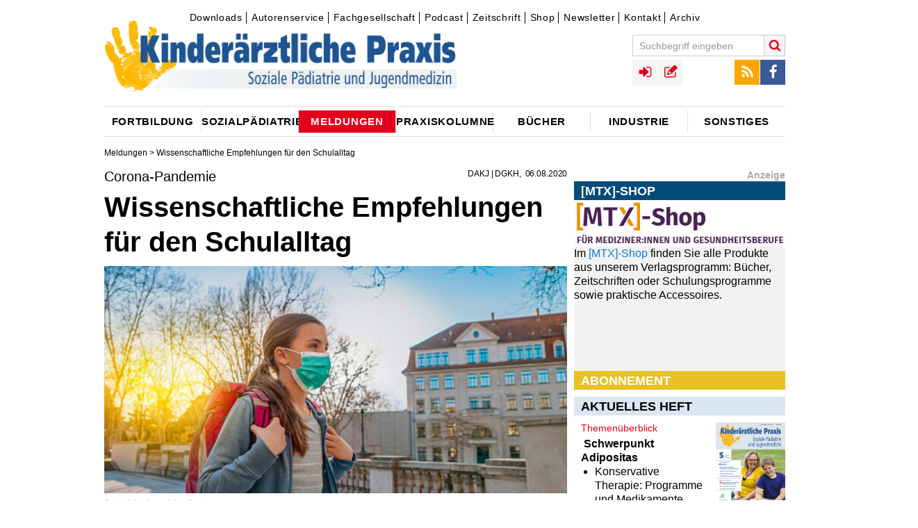

--- FILE ---
content_type: text/html;charset=utf-8
request_url: https://www.kinderaerztliche-praxis.de/kinderaerztliche-praxis-home/a/corona-pandemie-wissenschaftliche-empfehlungen-fuer-den-schulalltag-2208546
body_size: 10719
content:
<!DOCTYPE html><!--[if IE]><![endif]-->
<html lang="de">
<head>
  <meta http-equiv="X-UA-Compatible" content="IE=edge"/>
  <meta charset="utf-8"/>
  <script type="text/javascript">var _sf_startpt=(new Date()).getTime();</script>
  <script src="https://vod.ink:5443/vod/hls.js"></script>
  <link rel="canonical" href="https://www.kinderaerztliche-praxis.de/a/corona-pandemie-wissenschaftliche-empfehlungen-fuer-den-schulalltag-2208546" />
  <title>Corona-Pandemie - Wissenschaftliche Empfehlungen für den Schulalltag • kinderaerztliche-praxis</title>
  <meta property="og:title" content="Corona-Pandemie - Wissenschaftliche Empfehlungen für den Schulalltag • kinderaerztliche-praxis"/>
  <meta property="og:url" content="https://www.kinderaerztliche-praxis.de/a/corona-pandemie-wissenschaftliche-empfehlungen-fuer-den-schulalltag-2208546"/>
  <meta property="og:image" content="https://www.kinderaerztliche-praxis.de/_storage/asset/2348263/storage/kirchheim:article-2_04-1/file/353288383/25805885.jpg"/> 
  <meta property="og:type" content="article" />
  <meta name="description" content="Ein breites Bündnis von Fachgesellschaften und Verbänden aus der Kinder- und Jugendmedizin und medizinischer Hygiene legt detailliertes Regelwerk zum Infektionsschutz für Kinder, Jugendliche und deren Lehrer, Betreuer und Familien für den Schulalltag vor.  "/>
  <meta property="og:description" content="Ein breites Bündnis von Fachgesellschaften und Verbänden aus der Kinder- und Jugendmedizin und medizinischer Hygiene legt detailliertes Regelwerk zum Infektionsschutz für Kinder, Jugendliche und deren Lehrer, Betreuer und Familien für den Schulalltag vor.  "/> 
  <meta name="robots" content="index, follow, noarchive"/>
  
  <meta name="viewport" content="width=device-width" />
  <meta name="revisit-after" content="3 hours"/>
  <meta name="author" content="DAKJ | DGKH"/>
  
  <meta name="google-site-verification" content="g2jgbbpzttXIdipOatwcPsVt74LbWN6NG7pGBXcWPK0" />

  <link rel="shortcut icon" type="image/x-icon" href="/images/icons/favicon-1a841474.ico" />
  <link rel="icon" type="image/x-icon" href="/images/icons/favicon-1a841474.ico" />
  <link rel="icon" type="image/gif" href="/images/icons/favicon-1b426174.gif" />
  <link rel="icon" type="image/png" href="/images/icons/favicon-7079a2f9.png" /> 
  <link rel="stylesheet" href="https://cdnjs.cloudflare.com/ajax/libs/font-awesome/4.7.0/css/font-awesome.min.css">

  <link rel="apple-touch-icon" sizes="57x57" href="/images/icons/apple-touch-icon-57x57-38622442.png" />
  <link rel="apple-touch-icon" sizes="60x60" href="/images/icons/apple-touch-icon-60x60-16665f74.png" />
  <link rel="apple-touch-icon" sizes="72x72" href="/images/icons/apple-touch-icon-72x72-21a23d1a.png" />
  <link rel="apple-touch-icon" sizes="76x76" href="/images/icons/apple-touch-icon-76x76-ca958cb8.png" />
  <link rel="apple-touch-icon" sizes="114x114" href="/images/icons/apple-touch-icon-114x114-d523409f.png" />
  <link rel="apple-touch-icon" sizes="120x120" href="/images/icons/apple-touch-icon-120x120-27d30630.png" />
  <link rel="apple-touch-icon" sizes="128x128" href="/images/icons/apple-touch-icon-128x128-f17e9cf2.png" />
  <link rel="apple-touch-icon" sizes="144x144" href="/images/icons/apple-touch-icon-144x144-20afe7ec.png" />
  <link rel="apple-touch-icon" sizes="152x152" href="/images/icons/apple-touch-icon-152x152-5b1176bc.png" />
  <link rel="apple-touch-icon" sizes="180x180" href="/images/icons/apple-touch-icon-180x180-379e0e74.png" />
  <link rel="apple-touch-icon" href="/images/icons/apple-touch-icon-cabd5fc3.png" />
  <link rel="apple-touch-icon" href="/images/icons/apple-touch-icon-precomposed-77fc23b2.png" />

  <link rel="icon" type="image/png" href="/images/icons/favicon-16x16-23a18bc7.png" sizes="16x16" />
  <link rel="icon" type="image/png" href="/images/icons/favicon-32x32-17476934.png" sizes="32x32" />
  <link rel="icon" type="image/png" href="/images/icons/favicon-96x96-355841aa.png" sizes="96x96" />
  <link rel="icon" type="image/png" href="/images/icons/favicon-160x160-f52d17a7.png" sizes="160x160" />
  <link rel="icon" type="image/png" href="/images/icons/favicon-192x192-e54534b2.png" sizes="192x192" />
  <link rel="icon" type="image/png" href="/images/icons/favicon-196x196-da23485a.png" sizes="196x196" />

  <meta name="msapplication-square70x70logo" content="/images/icons/win8-tile-70x70-e023440b.png" />
  <meta name="msapplication-square144x144logo" content="/images/icons/win8-tile-144x144-fc5ae89c.png" />
  <meta name="msapplication-square150x150logo" content="/images/icons/win8-tile-150x150-30a3787b.png" />
  <meta name="msapplication-wide310x150logo" content="/images/icons/win8-tile-310x150-512ab0ec.png" />
  <meta name="msapplication-square310x310logo" content="/images/icons/win8-tile-310x310-09cb6992.png" />
  <meta name="msapplication-config" content="/images/icons/browserconfig-145e9f8b.xml" />

  <link href="/styles/kirchheim-icons-b2b67ada.css" rel="stylesheet" type="text/css"/>
  <link href="/styles/MyFontsWebfontsKit-3e5529c6.css" rel="stylesheet" type="text/css"/>
  <link href="/styles/form-c86d9977.css" rel="stylesheet" type="text/css"/>
  <link href="/styles/owl.carousel-73b6ee2a.css" rel="stylesheet" type="text/css"/>
  <link href="/styles/jquery.fancybox-aaa79e05.css" rel="stylesheet" type="text/css"/>
  <link href="/styles/jquery.fancybox-thumbs-f6e09949.css" rel="stylesheet" type="text/css"/>
  <link href="/styles/cookie-popup-83659fc4.css" rel="stylesheet" type="text/css"/>
  <link href="/styles/print-4c88caf4.css" rel="stylesheet" type="text/css"/>
  <link href="/styles/tipsy-6ee6ec78.css" rel="stylesheet" type="text/css"/>
  <link href="/styles/site-eda5cbd2.css" rel="stylesheet" type="text/css"/>
  <link href="/styles/site-colors-109e9534.css" rel="stylesheet" type="text/css"/>
  <link href="/scripts/colorbox/colorbox-15878b95.css" rel="stylesheet" type="text/css"/>
  <link href="/styles/shariff.complete-7e2b20b9.css" rel="stylesheet" type="text/css"/>
  
  <script src="/scripts/jquery-1.12.0.min-f6c06a00.js" type="text/javascript"></script>

  <script src="/scripts/feedback_form-0c975ea7.js" type="text/javascript"></script>
  <script src="/scripts/doccheck-95285e0b.js" type="text/javascript"></script>

	<script src="/scripts/imagesloaded.pkgd.min-04dea899.js"></script>
	<script src="/scripts/jquery.debouncedresize-8d4955d5.js"></script>
  <script src="/scripts/fixto-fac93a6a.js" type="text/javascript"></script>
  <script src="/scripts/jwplayer-0e0ba597.js"></script>

	<script src="/scripts/jquery.cookie-popup-360ef979.js"></script>
	<script src="/scripts/owl.carousel.min-2651f00b.js"></script>
	<script src="/scripts/owl.carousel2.thumbs.min-fb01ee6e.js"></script>
  <script src="/scripts/jquery.pajinate.min-e8b34378.js" type="text/javascript"></script>
	<script src="/scripts/jquery.fancybox-f6cd3679.js"></script>
	<script src="/scripts/jquery.fancybox-thumbs-36ebf0e4.js"></script>
	<script src="/scripts/colorbox/jquery.colorbox-min-040e63c9.js" type="text/javascript"></script>
  <script src="/scripts/iframeResizer.min-5dff26cf.js" type="text/javascript"></script>
  <script src="/scripts/jquery.autosize-min-1b033714.js"></script>
  <script src="/scripts/search-24ffd3d3.js" type="text/javascript"></script>
  <script src="/scripts/comments-fcf0b1f3.js" type="text/javascript"></script>
  <script src="/scripts/social-3a3fbcf0.js" type="text/javascript"></script>
  <script src="/scripts/article_forward-8e1a2d6a.js" type="text/javascript"></script>
	<script src="/scripts/jquery.tipsy-61718168.js"></script>
	<script src="/scripts/login-3c330807.js"></script>
  <script src="/scripts/jquery.config-501c9238.js" type="text/javascript"></script>
	<script src="/scripts/jquery.csbuttons-84cb3f25.js"></script>
	<script src="/scripts/script-112c6205.js"></script>

  <link rel="alternate" type="application/rss+xml" title="RSS" href="/rss" />
  
<!-- Copyright (c) 2000-2017 etracker GmbH. All rights reserved. -->
<!-- This material may not be reproduced, displayed, modified or distributed -->
<!-- without the express prior written permission of the copyright holder. -->
<!-- etracker tracklet 4.0 -->
<script type="text/javascript">
//var et_pagename = "";
//var et_areas = "";
//var et_url = "";
//var et_target = "";
//var et_ilevel = 0;
//var et_tval = "";
//var et_cust = 0;
//var et_tonr = "";
//var et_tsale = 0;
//var et_basket = "";
//var et_lpage = "";
//var et_trig = "";
//var et_sub = "";
//var et_se = "";
//var et_tag = "";
</script>
<script id="_etLoader" type="text/x-ccm-loader" charset="UTF-8" data-secure-code="WmgNpm" data-ccm-loader-src="//static.etracker.com/code/e.js" data-ccm-loader-group="etracker"></script>
<noscript><link rel="stylesheet" media="all" href="//www.etracker.de/cnt_css.php?et=WmgNpm&amp;v=4.0&amp;java=n&amp;et_easy=0&amp;et_pagename=&amp;et_areas=&amp;et_ilevel=0&amp;et_target=,0,0,0&amp;et_lpage=0&amp;et_trig=0&amp;et_se=0&amp;et_cust=0&amp;et_basket=&amp;et_url=&amp;et_tag=&amp;et_sub=&amp;et_organisation=&amp;et_demographic=" /></noscript>
<!-- etracker tracklet 4.0 end -->
  
    <script>"use strict";function _typeof(t){return(_typeof="function"==typeof Symbol&&"symbol"==typeof Symbol.iterator?function(t){return typeof t}:function(t){return t&&"function"==typeof Symbol&&t.constructor===Symbol&&t!==Symbol.prototype?"symbol":typeof t})(t)}!function(){var t=function(){var t,e,o=[],n=window,r=n;for(;r;){try{if(r.frames.__tcfapiLocator){t=r;break}}catch(t){}if(r===n.top)break;r=r.parent}t||(!function t(){var e=n.document,o=!!n.frames.__tcfapiLocator;if(!o)if(e.body){var r=e.createElement("iframe");r.style.cssText="display:none",r.name="__tcfapiLocator",e.body.appendChild(r)}else setTimeout(t,5);return!o}(),n.__tcfapi=function(){for(var t=arguments.length,n=new Array(t),r=0;r<t;r++)n[r]=arguments[r];if(!n.length)return o;"setGdprApplies"===n[0]?n.length>3&&2===parseInt(n[1],10)&&"boolean"==typeof n[3]&&(e=n[3],"function"==typeof n[2]&&n[2]("set",!0)):"ping"===n[0]?"function"==typeof n[2]&&n[2]({gdprApplies:e,cmpLoaded:!1,cmpStatus:"stub"}):o.push(n)},n.addEventListener("message",(function(t){var e="string"==typeof t.data,o={};if(e)try{o=JSON.parse(t.data)}catch(t){}else o=t.data;var n="object"===_typeof(o)&&null!==o?o.__tcfapiCall:null;n&&window.__tcfapi(n.command,n.version,(function(o,r){var a={__tcfapiReturn:{returnValue:o,success:r,callId:n.callId}};t&&t.source&&t.source.postMessage&&t.source.postMessage(e?JSON.stringify(a):a,"*")}),n.parameter)}),!1))};"undefined"!=typeof module?module.exports=t:t()}();</script>

    

    

    <script>
    window._sp_queue = [];
    window._sp_ = {
        config: {
            accountId: 348,
            privacyManagerId: 1168457,
            propertyId: 36705,
            baseEndpoint: 'https://consent.kinderaerztliche-praxis.de',
            
            
            
            
            gdpr: { },
            
            events: {
                onMessageChoiceSelect: function() {
                    console.log('[event] onMessageChoiceSelect', arguments);
                },
                onMessageReady: function() {
                    console.log('[event] onMessageReady', arguments);
                },
                onMessageChoiceError: function() {
                    console.log('[event] onMessageChoiceError', arguments);
                },
                onPrivacyManagerAction: function() {
                    console.log('[event] onPrivacyManagerAction', arguments);
                },
                onPMCancel: function() {
                    console.log('[event] onPMCancel', arguments);
                },
                onMessageReceiveData: function() {
                    console.log('[event] onMessageReceiveData', arguments);
                },
                onSPPMObjectReady: function() {
                    console.log('[event] onSPPMObjectReady', arguments);
                },
                onConsentReady: function (consentUUID, euconsent) {
                    console.log('[event] onConsentReady', arguments);
                },
                onError: function() {
                    console.log('[event] onError', arguments);
                },
            }
        }
    }
    </script>
    <script src='https://consent.kinderaerztliche-praxis.de/unified/wrapperMessagingWithoutDetection.js' async></script>
    <meta name="apple-itunes-app" content="app-id=1752632072, app-argument=https://podcasts.apple.com/de/podcast/o-ton-p%C3%A4diatrie/id1752632072">
  
</head>
<body class="article">

<!-- Google tag (gtag.js) -->
<script async src="https://www.googletagmanager.com/gtag/js?id=G-7W9XREL661"></script>
<script>
  window.dataLayer = window.dataLayer || [];
  function gtag(){dataLayer.push(arguments);}
  gtag('js', new Date());

  gtag('config', 'G-7W9XREL661');
</script>






<div id="skyscraper-above" class="ads">
<!--/* Revive Adserver Javascript Tag v3.0.5 */-->
   <ins class="asm_async_creative" style="display:block; text-align:left; text-decoration:none;" data-asm-cdn="cdn.adspirit.de" data-asm-host="kirchheim.adspirit.de" data-asm-responsive="1" data-asm-fetch-gdpr="1" data-asm-params="pid=11&isLoggedIn=false"></ins><script src="//cdn.adspirit.de/adasync.min.js" data-cmp-ab="2" async type="text/javascript"></script>

</div>

<div id="wrapper" class="wrapper article">


  <div id="hockeystick-above" class="ads"></div>

  <!-- TOP //-->
  <header class="main">
  <div id="top">
      <div id="meta-menu">
          

<div id="topnavigation">
	<ul class="ym-clearfix">
			
			
			
			
			<li class=" first">
				<a class="" href="/downloads" target="_self">Downloads</a>	
			</li>
			
			
			
			
			<li class="">
				<a class="" href="/autorenservice" target="_self">Autorenservice</a>	
			</li>
			
			
			
			
			<li class="">
				<a class="" href="/fachgesellschaft" target="_self">Fachgesellschaft</a>	
			</li>
			
			
			
			
			<li class="">
				<a class="" href="/podcast" target="_self">Podcast</a>	
			</li>
			
			
			
			
			<li class="">
				<a class="" href="/zeitschriften" target="_self">Zeitschrift</a>	
			</li>
			
			
			
			
			<li class="">
				<a class="" href="http://www.mtx-shop.de/" target="_blank">Shop</a>	
			</li>
			
			
			
			
			<li class="">
				<a class="" href="https://www.medical-tribune.de/verlag/online/paediatrieletter-fuer-fachaerztinnen" target="_blank">Newsletter</a>	
			</li>
			
			
			
			
			<li class="">
				<a class="" href="/kontakt" target="_self">Kontakt</a>	
			</li>
			
			
			
			
			<li class=" last">
				<a class="" href="/zeitschriftenarchiv" target="_self">Archiv</a>	
			</li>
	</ul>
</div>


      </div>
			<a class="logo" href="/"><img title="kinderaerztliche-praxis" alt="kinderaerztliche-praxis" src="/images/Kipra-Kopf-08b4d11a.png"></a>
			<a href="javascript:void(0);" id="menu-button" class="menu-toggle icon-menu"></a>
			<div id="menus-overlay"></div>
			<div id="menus">
					<div id="search-block-mobile" class="menu-block"></div>
					<div id="main-menu-mobile" class="menu-block">
							<h3>Navigation</h3>
					</div>
					<div id="top-menus-mobile" class="menu-block clearfix"></div>
					<div id="meta-menu-mobile" class="menu-block">
							<h3>Service</h3>
					</div>
			</div>

			<div id="toolbar">
				<div id="top-menus">

					<div id="search-block" class="top-menu search-block" role="search">
						<form name="search" id="quicksearch" action="/suche" data-quicksearch-url="/ajax/quicksearch" method="GET" class="clearfix">
							<input autocomplete="on" id="search" type="text" class="form-textfield" placeholder="Suchbegriff eingeben" name="search.text"/>
							<button type="submit" class="search-submit icon-search" title="Suche starten"></button>
						</form>
					</div>

					<div id="social-menu" class="top-menu">
						<ul>
							<li><a href="/rss" target="_blank" class="icon icon-rss" title="RSS Feed"></a></li>
							<li><a href="https://www.facebook.com/Kirchheim-Verlag-171707347306/" target="_blank" class="icon icon-facebook" title="Facebook"></a></li>
						</ul>
					</div>

					<div id="user-navigation" class="top-menu">
						<ul>
								

	<li class="link-login"><a id="login_link" data-url="/ajax/login" href="/ajax/login" class="icon icon-sign-in" rel="tipsy" title="Login"></a></li>
	<li class="link-registration"><a href="/registration" class="icon icon-registration" rel="tipsy" title="Registrieren"></a></li>


						</ul>
					</div>

				</div>
				
			</div>
		<div class="clearer"></div>

      


	

<nav role="navigation">
  <div id="main-menu">
  <ul>
      
      
      
        <li class="parent-item menu-item-01 first">
            <a id="1724986"  href="/fortbildung"><span class="link-content">Fortbildung</span></a>
        </li>
      
      
      
        <li class="parent-item menu-item-02">
            <a id="1724994"  href="/sozialpaediatrie"><span class="link-content">Sozialpädiatrie</span></a>
        </li>
      
      
      
        <li class="parent-item menu-item-03 active-menu">
            <a id="1724982"  href="/aktuelle_meldungen"><span class="link-content">Meldungen</span></a>
        </li>
      
      
      
        <li class="parent-item menu-item-04">
            <a id="1724990"  href="/praxiskolumne"><span class="link-content">Praxiskolumne</span></a>
        </li>
      
      
      
        <li class="parent-item menu-item-05">
            <a id="1724984"  href="/buecherneu"><span class="link-content">Bücher</span></a>
        </li>
      
      
      
        <li class="parent-item menu-item-06">
            <a id="1724988"  href="/industrie"><span class="link-content">Industrie</span></a>
        </li>
      
      
      
        <li class="parent-item menu-item-07 last">
            <a id="1724992"  href="/sonstiges"><span class="link-content">Sonstiges</span></a>
        </li>
  </ul>
  </div>
</nav>




  </div><!-- END TOP //-->
  </header>



<!-- START CONTENT -->
        



<!-- C O N T A I N E R  -  D E T A I L P A G E -->
<div id="container" class="detail-page has-mainimage">
  <div class="breadcrumbs">
              
                <a href="/aktuelle_meldungen">Meldungen</a> &gt;



 Wissenschaftliche Empfehlungen für den Schulalltag
  </div>
  <article class="ressort-" data-id="2208546" itemscope itemtype="http://schema.org/NewsArticle">
    <div class="left-column">
    <header>
      <div class="toprow">
        <div class="title-box">
          <div class="meta-info clearfix">
<span class="time">

  <span class="author"><span itemprop="author">DAKJ | DGKH</span></span>
  
    <time itemprop="datePublished" datetime="2020-08-06T13:29:00Z">06.08.2020</time>
</span>
          </div>
<h3 class="detail-headline-small" itemprop="articleSection">Corona-Pandemie</h3><h1 itemprop="name">Wissenschaftliche Empfehlungen für den Schulalltag</h1>          <!-- etracker PARAMETER 4.0 -->
          <script type="text/javascript">
            var et_areas = "";
            ET_Event.eventStart('Artikel', 'Artikelid%3A 2208546', 'angesehen', '');
          </script>
          <!-- etracker PARAMETER END -->


<img class="teaser_pic" itemprop="image" src="/_storage/asset/2348263/storage/kirchheim:article-2_04-1/file/353288383/25805885.jpg" alt="Bild zu Corona-Pandemie - Wissenschaftliche Empfehlungen für den Schulalltag" title="Bild: detailblick-foto - AdobeStock" width="612" height="300"/>

        	 <span class="image-copyright">&copy; detailblick-foto - AdobeStock</span>
        	 

        	 
	<div class="detail-image-sidebar">			

	              </div> <!-- toprow -->
            </div> <!-- title-box -->
          </header>
          <div id="content">
          <div class="main-content" itemprop="articleBody">
  
<p class="intro" itemprop="about"><b>Ein breites Bündnis von Fachgesellschaften und Verbänden aus der Kinder- und Jugendmedizin und medizinischer Hygiene legt detailliertes Regelwerk zum Infektionsschutz für Kinder, Jugendliche und deren Lehrer, Betreuer und Familien für den Schulalltag vor.  </b></p>          <div class="parallax" id="parallax_article">
            <ins class="asm_async_creative parallax_banner" style="display:inline-block; width:100%; height:100%; text-align:left; text-decoration:none;" data-asm-cdn="cdn.adspirit.de" data-asm-host="kirchheim.adspirit.de"  data-asm-params="pid=67&isLoggedIn=false"></ins><script src="//cdn.adspirit.de/adasync.min.js" async type="text/javascript"></script>
          </div>
<p>Maske tragen? Lüften wann, wie oft, wie lange? Desinfektion von Händen und Flächen? Was tun, wenn Infektionen auftauchen? Die Öffnung von Kindertageseinrichtungen und Schulen nach dem Ende der Sommerferien wirft viele Fragen zum Gesundheitsschutz von Schülern, Lehrern und Familien auf. Die heute vorgelegten wissenschaftlichen Empfehlungen begegnen den Bedenken mit Expertise aus der Kinder- und Jugendmedizin, Infektiologie und Hygiene, und mit sehr konkreten Empfehlungen für den Alltag im Klassenzimmer.</p>

<p>„Der Wiederbeginn einer sicheren Regelbetreuung und eines sicheren Regelunterrichts sind eine Aufgabe höchster nationaler Priorität, denn Kita- und Schulschließungen fügen Kindern und Jugendlichen einen zunehmend größer werdenden Schaden zu,  sind sich die  unterzeichnenden Fachgesellschaften und Verbände der Kinder- und Jugendmedizin und der medizinischen Hygiene einig. </p>

<p>Professor Dr. Hans-Iko Huppertz, Generalsekretär der Deutschen Akademie für Kinder- und Jugendmedizin (DAKJ), unter deren Dach die kinder- und jugendmedizinischen Fachgesellschaften zusammen mit der Deutschen Gesellschaft für Krankenhaushygiene (DGKH) Empfehlungen und Kriterien für Hygienekonzepte in Schule und Kita erarbeitet wurden, sagt:  „Wir sind der festen Überzeugung, dass die Notwendigkeit der Öffnung ohne Alternative ist und diese Herausforderung bestanden werden muss, um das Recht der Kinder und Jugendlichen auf Bildung, Teilhabe, Förderung und Betreuung zu garantieren!“. </p>

<p>Peter Walger, Sprecher des Vorstands der Deutschen Gesellschaft für Krankenhaushygiene, Mitinitiator und Koautor der Stellungnahme: „Die fundierten Einschätzungen der Kinder- und Jugendmedizin über das medizinische, soziale und emotional-moralische Risiko der Kinder und Jugendlichen und das Regelwerk und die Erfahrungen der medizinischen Hygiene im präventiven Infektionsschutz sowie im strukturierten Ausbruchsmanagement sind die solide wissenschaftliche Basis dieses wichtigen Dokumentes“.</p>

<p>Dabei geht es den Expert:innen insbesondere um das Offenhalten der Bildungs- und Betreuungsangebote, auch wenn es vereinzelte Fälle geben sollte. Dennoch: Im Vergleich zu Erwachsenen besteht bei Kindern und Jugendlichen basierend auf den bisherigen Erkenntnissen eine geringere Infektionshäufigkeit, eine geringere durchschnittliche Erkrankungsschwere sowie damit einhergehend ein deutlich geringeres Risiko für schwerste, einschließlich tödliche Verläufe. Vieles spricht bisher dafür, dass Kinder und Jugendliche (zumindest bis 14 Jahre) das SARS-CoV-2 seltener als Erwachsene auf andere Menschen übertragen. </p>

<p>„Die Öffnung – und das Offenhalten – von Schulen und Kindergärten ist ein Kinderrecht! Mit angemessenen und verhältnismäßigen Hygienemaßnahmen kann dies umgesetzt werden, unter Wahrung der Sicherheit von Kindern, Erziehern, Lehrern, Betreuern und den Familien“, betont Hans-Iko Huppertz.</p>

<p>Die Stellungnahme umfasst einen detaillierten Maßnahmenkatalog, der alle Aspekte des Schutzes vor einer Ansteckung mit SARS-CoV-2 in Kitas und Schulen beinhaltet und tabellarisch zusammenfasst. Hierzu gehören konkrete Empfehlungen zu den Basisregeln wie Abstandwahrung, Händehygiene und Alltagsmasken sowie zum regelmäßigen Lüften, zur Reinigung und Flächendesinfektion und zur Gruppen- bzw. Kohortenkonstanz.  </p>

<p>Zielsetzung der Autoren: Neben der konkreten Unterstützung der Verantwortlichen vor Ort auch die wissenschaftliche Grundlage für bundesweit einheitliche Maßnahmen zu schaffen. Dies wäre angesichts der von Bundesland zu Bundesland sehr unterschiedlichen Vorgehensweisen sicher von Vorteil für alle Betroffenen.</p>

<p>Die Stellungnahme wurden erarbeitet und koordiniert durch die Deutsche Gesellschaft für Pädiatrische Infektiologie (DGPI), mandatiert durch die Deutsche Gesellschaft für Kinder- und Jugendmedizin (DGKJ) und die Deutsche Gesellschaft für Krankenhaushygiene (DGKH). </p>
 
Die pädiatrischen Gesellschaften und Verbände veröffentlichen unter dem Dach der Deutschen Akademie für Kinder und Jugendmedizin (DAKJ):
<ul class="bullets">


      <li> Deutsche Gesellschaft für Kinder- und Jugendmedizin e.V. (DGKJ)</li>


      <li>Berufsverband der Kinder- und Jugendärzte e.V. (BVKJ)</li>


      <li>Deutsche Gesellschaft für Sozialpädiatrie und Jugendmedizin e.V. (DGSPJ)</li>


      <li>Kommission Frühe Betreuung und Kindergesundheit der DAKJ</li>


      <li>Kommission für Infektionskrankheiten und Impffragen der DAKJ</li>


    </ul>
<p></p>


<hr />

<p><br />      <i>Quelle: Pressemitteilung der <a class="textlink" href="https://www.dakj.de/" class="link-external" target="_blank">Deutsche Akademie für Kinder- und Jugendmedizin e.V. (DAKJ)</a> und der <a class="textlink" href="https://www.krankenhaushygiene.de/" class="link-external" target="_blank">Deutsche Gesellschaft für Krankenhaushygiene e.V. (DGKH)</a></i><br />    </p>          <div class="content-footer">
          </div>
        </div><!--main-content-->
        <div class="text-pager">
          <div class="clearer"></div>
        </div>


          

<div style="display:none;">
	<div id="socialShare">
		<span class="fb_share_article"><div class="fb-like" data-send="false" data-layout="button_count" data-width="640" data-show-faces="false" data-action="recommend"></div></span>
	</div>
</div>
            


  

  
<section id="ugc" class="ym-grid all_comments">



        </div><!--content-->
        <!-- VGWort Zaehlung -->
       
  </article>
  <div class="right-column">
      



      



      



      



      <div class="ressort-sidebar">
    
    <div class="sliderbox-wrapper" data-id="2301352">
   <div class="sb-boxtitle">Anzeige</div>
     <div class="sliderbox owl-carousel">






  <div class="sliderelement">

<div class="sb-headline" style="background:#e8c124;">Abonnement</div>
<a class="textlink" href="https://www.kirchheim-shop.de/aerzte/PAeDIATRIE/Zeitschrift/" class="link-external" target="_blank">  
      <div class="picture">
<img src="/_storage/asset/2301361/storage/kirchheim:key-visual/file/351748632/25321316.jpg" alt="" title="Bild: fotolia - lluckybusiness" width="445" height="176"/>
      
      
      </div>
</a>
<div class="sb-boxbody">Haben Sie Interesse an einem Abonnement?
Dann klicken Sie einfach hier: <a class="textlink" href="https://www.mtx-shop.de/aerzte/PAeDIATRIE/Zeitschrift/" class="link-external" target="_blank">[MTX]-Shop</a></div>
  </div>






  <div class="sliderelement">

<div class="sb-headline" style="background:#014c7a;">[MTX]-Shop</div>
<a class="textlink" href="https://www.kirchheim-shop.de/" class="link-external" target="_blank">  
      <div class="picture">
<img src="/_storage/asset/2501795/storage/kirchheim:key-visual/file/362392399/31168652.jpg" alt="" title="Bild: MedTriX Deutschland GmbH" width="423" height="93"/>
      
      
      </div>
</a>
<div class="sb-boxbody">Im <a class="textlink" href="https://www.mtx-shop.de/aerzte/" class="link-external" target="_blank">[MTX]-Shop</a> finden Sie alle Produkte aus unserem Verlagsprogramm: Bücher, Zeitschriften oder Schulungsprogramme sowie praktische Accessoires. </div>
  </div>





     </div>
    </div>


    


  
  <!-- Sel. Articles: renderArticles slot: 2 template: edition articles:1 conf:1792452-->

        <div class="edition-box">
  



 
  <div class="teaser-header">
    Aktuelles Heft
  </div>
  <div class="teaser-image">
    <a href="/a/2534870">
      <img src="/_storage/asset/2534869/storage/kirchheim:article-0_75-1/file/366224347/32980228.jpg" />
    </a>
  </div>
  <div class="teaser-content">
    <div class="teaser-header-small">
      <a href="/a/2534870">Themenüberblick</a>
    </div>
    <div class="teaser-text">
<strong>Schwerpunkt Adipositas</strong>

<ul class="bullets">

<li>Konservative Therapie: Programme und Medikamente</li>

<li>Operative Therapieansätze</li>

<li>Psychologische Tipps</li>

<li>Leitfaden für die Kinderarztpraxis</li>

</ul>


<strong>Weitere Themen:</strong>

<ul class="bullets">

<li>CME: Funktionelle neurologische Bewegungsstörungen</li>

<li>Neues aus der Impfmedizin</li>

<li>Kasuistik: Ihre Diagnose?</li>

</ul>
      <a class=" more-link icon-external-link" href="/a/2534870"></a>
    </div>
  </div>
        </div>


      




<!-- Rendering widget with config: Teaser - Topic Widget - Etikettenname - Der diagnostische Blick found 1 Articles -->

  
    <div class="block block-monitor block-news clearfix">
      <div class="block-title">Der diagnostische Blick</div>
      <div class="block-content news-content">
  
      <a href="/a/der-diagnostische-blick-eine-jaehrige-patientin-mit-subakuter-gangataxie-und-fussheberschwaeche-2534832" class="teaser-link beitragsteaser first last">
   
  



  <article data-url="/a/der-diagnostische-blick-eine-jaehrige-patientin-mit-subakuter-gangataxie-und-fussheberschwaeche-2534832" >
    <span class="link-wrapper">
      <span class="teaser-headline-small">Der diagnostische Blick</span>
      <span class="h3">17-jährige Patientin mit Gangataxie und Fußheberschwäche</span>
      <span class="teaser-meta">  <span class="teaser-author"><span itemprop="author">Geerthe Margriet Balk et al.</span></span>
    <span class="teaser-date"><time itemprop="datePublished" datetime="2025-10-07T05:47:00Z">07.10.2025</time></span>
</span>
</span>
    </span>
  </article>
      </a>
  
      </div>
    
     
     
    
      <div class="load-more-button"><a href="/diagnostische_blick" class="more-link"><span class="more-link-text">weitere Artikel...</span><span class="icon icon-external-link"></span></a></div>
    </div>
  
  
  




    

	
	 

<div class="widget ad-wrapper" id="sidebar2">
		
	<!--/* Revive Adserver Javascript Tag v3.0.5 */-->

<!--/*
  * The backup image section of this tag has been generated for use on a
  * non-SSL page. If this tag is to be placed on an SSL page, change the
  *   'http://adserver.kundenfenster.de/www/delivery/...'
  * to
  *   'https://adserver.kundenfenster.de/www/delivery/...'
  *
  * This noscript section of this tag only shows image banners. There
  * is no width or height in these banners, so if you want these tags to
  * allocate space for the ad before it shows, you will need to add this
  * information to the <img> tag.
  *
  * If you do not want to deal with the intricities of the noscript
  * section, delete the tag (from <noscript>... to </noscript>). On
  * average, the noscript tag is called from less than 1% of internet
  * users.
  */-->

	<ins class="asm_async_creative" style="display:inline-block; width:300px; height:250px;text-align:left; text-decoration:none;" data-asm-cdn="cdn.adspirit.de" data-asm-host="kirchheim.adspirit.de" data-asm-fetch-gdpr="1" data-asm-params="pid=62&isLoggedIn=false"></ins><script src="//cdn.adspirit.de/adasync.min.js" data-cmp-ab="2" async type="text/javascript"></script>
	
</div>

      




<!-- Rendering widget with config: Teaser - Topic Widget - Etikettenname - Artikel des Monats found 1 Articles -->

  
    <div class="block block-monitor block-news clearfix">
      <div class="block-title">Artikel des Monats</div>
      <div class="block-content news-content">
  
      <a href="/a/paediatrische-adipositas-personenzentrierte-beratung-und-behandlung-ein-leitfaden-2534850" class="teaser-link beitragsteaser first last">
   
  



  <article data-url="/a/paediatrische-adipositas-personenzentrierte-beratung-und-behandlung-ein-leitfaden-2534850" >
    <span class="link-wrapper">
      <span class="teaser-headline-small">Pädiatrische Adipositas</span>
      <span class="h3">Personenzentrierte Beratung und Behandlung – ein Leitfaden</span>
      <span class="teaser-meta">  <span class="teaser-author"><span itemprop="author">Gabriel Torbahn et al.</span></span>
    <span class="teaser-date"><time itemprop="datePublished" datetime="2025-09-24T05:27:00Z">24.09.2025</time></span>
</span>
</span>
    </span>
  </article>
      </a>
  
      </div>
    
     
     
    
      <div class="load-more-button"><a href="/artikel_des_monats" class="more-link"><span class="more-link-text">weitere Artikel...</span><span class="icon icon-external-link"></span></a></div>
    </div>
  
  
  




    

	
	 

<div class="widget ad-wrapper" id="sidebar2">
		
	<!--/* Revive Adserver Javascript Tag v3.0.5 */-->

<!--/*
  * The backup image section of this tag has been generated for use on a
  * non-SSL page. If this tag is to be placed on an SSL page, change the
  *   'http://adserver.kundenfenster.de/www/delivery/...'
  * to
  *   'https://adserver.kundenfenster.de/www/delivery/...'
  *
  * This noscript section of this tag only shows image banners. There
  * is no width or height in these banners, so if you want these tags to
  * allocate space for the ad before it shows, you will need to add this
  * information to the <img> tag.
  *
  * If you do not want to deal with the intricities of the noscript
  * section, delete the tag (from <noscript>... to </noscript>). On
  * average, the noscript tag is called from less than 1% of internet
  * users.
  */-->

	<ins class="asm_async_creative" style="display:inline-block; width:300px; height:250px;text-align:left; text-decoration:none;" data-asm-cdn="cdn.adspirit.de" data-asm-host="kirchheim.adspirit.de" data-asm-fetch-gdpr="1" data-asm-params="pid=58&isLoggedIn=false"></ins><script src="//cdn.adspirit.de/adasync.min.js" data-cmp-ab="2" async type="text/javascript"></script>
	
</div>

      




<!-- Rendering widget with config: Teaser - Topic Widget - Etikettenname - Der persönliche Blick found 1 Articles -->

  
    <div class="block block-monitor block-news clearfix">
      <div class="block-title">Der persönliche Blick</div>
      <div class="block-content news-content">
  
      <a href="/a/der-persoenliche-blick-vom-wuenschenswerten-und-leistbaren-der-aerztlichen-psychotherapie-2538212" class="teaser-link beitragsteaser first last">
   
  



  <article data-url="/a/der-persoenliche-blick-vom-wuenschenswerten-und-leistbaren-der-aerztlichen-psychotherapie-2538212" >
    <span class="link-wrapper">
      <span class="teaser-headline-small">Der persönliche Blick</span>
      <span class="h3">Wünschenswertes und Leistbares der Psychotherapie</span>
      <span class="teaser-meta">  <span class="teaser-author"><span itemprop="author">Stephan Heinrich Nolte</span></span>
    <span class="teaser-date"><time itemprop="datePublished" datetime="2025-12-23T05:19:00Z">23.12.2025</time></span>
</span>
</span>
    </span>
  </article>
      </a>
  
      </div>
    
     
     
    
      <div class="load-more-button"><a href="/der_persönliche_blick" class="more-link"><span class="more-link-text">weitere Artikel...</span><span class="icon icon-external-link"></span></a></div>
    </div>
  
  
  




</div>



  </div>
   <div class="clearer"></div>
</div><!-- E N D   C O N T A I N E R  -  D E T A I L P A G E -->




<!--/*
  *
  * Revive Adserver JavaScript-Tag
  * - Generated with Revive Adserver v3.2.2
  *
  */-->
</script><noscript><a href='http://adserver.kundenfenster.de/www/delivery/ck.php?n=aac2a11b&amp;cb=INSERT_RANDOM_NUMBER_HERE' target='_blank'><img src='http://adserver.kundenfenster.de/www/delivery/avw.php?zoneid=67&amp;cb=INSERT_RANDOM_NUMBER_HERE&amp;n=aac2a11b' border='0' alt='' /></a></noscript>


 
<!-- END CONTENT -->

<div id="footer">

    

<div class="footer-menu" id="footer-menu">
	<ul class="ym-clearfix">
			<li class="">
				<a class="" href="/downloads" target="_self">Downloads</a>
			</li>
			<li class="">
				<a class="" href="/autorenservice" target="_self">Autorenservice</a>
			</li>
			<li class="">
				<a class="" href="/fachgesellschaft" target="_self">Fachgesellschaft</a>
			</li>
			<li class="">
				<a class="" href="/podcast" target="_self">Podcast</a>
			</li>
			<li class="">
				<a class="" href="/zeitschriften" target="_self">Zeitschrift</a>
			</li>
			<li class="">
				<a class="" href="/kinderaerztliche-praxis-mediadaten" target="_self">Mediadaten</a>
			</li>
			<li class="">
				<a class="" href="/kontakt" target="_self">Kontakt</a>
			</li>
			<li class="">
				<a class="" href="/impressum" target="_self">Impressum</a>
			</li>
			<li class=" last">
				<a class="" href="/datenschutz" target="_self">Datenschutz</a>
			</li>
			<li>

				<a href="#" onclick="CCM.openWidget(); return false;">Cookie-Consent verwalten</a>
			</li>
	</ul>

</div>


    


    	<div>
		<button class="consent_button" onclick="window._sp_.gdpr.loadPrivacyManagerModal(1168457)">Privacy Manager GDPR</button>
	</div>
    
<div class="copyright">2026  &copy; MedTriX GmbH</div> 

</div>

    <div id="all_pages_right">

<!--/* Revive Adserver Javascript Tag v3.0.5 */-->





<script type='text/javascript'>

   let isMobile = window.matchMedia("only screen and (max-width: 760px)").matches;

    if (!isMobile) {
       document.getElementById('all_pages_right').innerHTML = '<ins class="asm_async_creative" style="display:inline-block; width:160px; height:600px;text-align:left; text-decoration:none;" data-asm-cdn="cdn.adspirit.de" data-asm-host="kirchheim.adspirit.de" data-asm-fetch-gdpr="1" data-asm-params="pid=61&isLoggedIn=false"></ins>';
    	var script = document.createElement('script');
      script.setAttribute('data-cmp-ab', 2);
      script.setAttribute('async', true);
      script.setAttribute('type', 'text/javascript');
      script.src = '//cdn.adspirit.de/adasync.min.js';    
      
      document.getElementById('all_pages_right').appendChild(script);
      
    
    } 
  
</script>



  </div> 

    <div id="back-to-top"><a href="#wrapper"><span class="icon icon-up"></span></a></div>

  </div> 
<script src="/scripts/shariff.complete-e30b513f.js"></script>
</body>
</html>




--- FILE ---
content_type: application/javascript
request_url: https://www.kinderaerztliche-praxis.de/scripts/jquery.config-501c9238.js
body_size: 4291
content:
$(document).ready(function(){

  $('.eventclass').on("click", function(){
    //$('.eventdiv').hide();
    var id = $(this).attr("id");
     window.location.href = window.location.pathname + "?tab.tab="+id ;

    return false;
  });

if($('.msg_valid').length>0){
  $('.interessiert_toggle').hide();
$('.verbindlich_toggle').hide();
}

if($('.interessiert form .further-fields').length>0){
if($('.interessiert .msg_err').length>0){ 
$('html,body').animate({scrollTop: $(".interessiert").offset().top},'slow');
var further = $('.interessiert .furtherfields-input-error').val().split('------');

$.each( $('.interessiert .further-fields .inputForEvent'), function(i,e){
  if($(this).attr('type') != "checkbox"){
    $(this).val(further[i+1]);
  }else{
    if(further[i+1]=="checkboxselected"){
      $(this).trigger('click');
      $(this).attr('selected','selected')
    }else{
      $(this).attr('selected',false);
    }
  }
    
});

  $.each( $('.interessiert .further-fields .inputForEvent'), function(){
    if(isMandatory($(this)) == true){
      if($(this).attr('type') == undefined){
        if($(this).val()==""){
          $(this).addClass("field_err");
          if($(this).parent().hasClass('mandatory')) $('.interessiert .msg_err').append("<li>"+$(this).attr('name')+" fehlt.</li>");
        }
      }else if($(this).attr('type') == "checkbox"){
        if($(this).attr('selected')!="selected"){
          $(this).addClass("field_err");
          $(this).parent().addClass("field_err_check");
          if($(this).parent().hasClass('mandatory')) $('.interessiert .msg_err').append("<li>"+$(this).attr('name')+" fehlt.</li>");
        }
      }else if($(this).attr('type') == "text"){
        if($(this).val()==""){
          $(this).addClass("field_err");
          if($(this).parent().hasClass('mandatory')) $('.interessiert .msg_err').append("<li>"+$(this).attr('name')+" fehlt.</li>");
        }
      }
    }
  });
}


if($('.interessiert form .further-fields .further-box.mandatory').length<=0){
  $('.interessiert #furtherfieldscheck').val('check');
}

$('.interessiert .further-fields input[type=checkbox]').on('click' , function(e){
  if($(this).attr('selected') != "selected"){$(this).attr('selected','selected');}else{$(this).attr('selected',false);}
  
});

$('.interessiert .further-fields textarea, .interessiert .further-fields input[type=text], .interessiert .further-fields input[type=checkbox]').on('keyup click' , function(e){
  var check = "check";
  var val = "";
  var valerror = "";
  $.each( $('.interessiert .further-fields .inputForEvent'), function(){
      if($(this).attr('type') == undefined){
        if($(this).val()!=""){
          val = val+"<br/>"+$(this).attr('name')+": "+$(this).val();
          if(isMandatory($(this)) == true) if(check == "0" || check == "check" ){ check = "check"; }else{ check = ""; }
        }else{
          if(isMandatory($(this)) == true) check = "";
        }
        valerror = valerror+"------"+$(this).val();
      }else if($(this).attr('type') == "checkbox"){
        if($(this).attr('selected')=="selected"){
          valerror = valerror+"------checkboxselected";
          val = val+"<br/>"+$(this).val();
          if(isMandatory($(this)) == true) if(check == "0" || check == "check" ){ check = "check"; }else{ check = ""; }
        }else{
          if(isMandatory($(this)) == true) check = "";
          valerror = valerror+"------checkboxnotselected";
        }
      }else if($(this).attr('type') == "text"){
        if($(this).val()!=""){
          val = val+"<br/>"+$(this).attr('name')+": "+$(this).val();
          if(isMandatory($(this)) == true) if(check == "0" || check == "check" ){ check = "check"; }else{ check = ""; }
        }else{
          if(isMandatory($(this)) == true) check = "";
        }
        valerror = valerror+"------"+$(this).val();
    }
  });
  $('.interessiert #furtherfieldscheck').val(check);

  $('.interessiert .furtherfields-input').val(val);
$('.interessiert .furtherfields-input-error').val(valerror);
});

}


if($('.verbindlich form .further-fields').length>0){
if($('.verbindlich .msg_err').length>0){ 
var further = $('.verbindlich .furtherfields-input-error').val().split('------');

$.each( $('.verbindlich .further-fields .inputForEvent'), function(i,e){
  
  if($(this).attr('type') != "checkbox"){
    $(this).val(further[i+1]);
  }else{
    if(further[i+1]=="checkboxselected"){
      $(this).trigger('click');
      $(this).attr('selected','selected')
    }else{
      $(this).attr('selected',false);
    }
  }
  

});

  $.each( $('.verbindlich .further-fields .inputForEvent'), function(){
    if(isMandatory($(this)) == true){
      if($(this).attr('type') == undefined){
        if($(this).val()==""){
          $(this).addClass("field_err");
          if($(this).parent().hasClass('mandatory')) $('.verbindlich .msg_err').append("<li>"+$(this).attr('name')+" fehlt.</li>");
        }
      }else if($(this).attr('type') == "checkbox"){
        if($(this).attr('selected')!="selected"){
          $(this).addClass("field_err");
          $(this).parent().addClass("field_err_check");
          if($(this).parent().hasClass('mandatory')) $('.verbindlich .msg_err').append("<li>"+$(this).attr('name')+" fehlt.</li>");
        }
      }else if($(this).attr('type') == "text"){
        if($(this).val()==""){
          $(this).addClass("field_err");
          if($(this).parent().hasClass('mandatory')) $('.verbindlich .msg_err').append("<li>"+$(this).attr('name')+" fehlt.</li>");
        }
      }
    }
  });
}


if($('.verbindlich form .further-fields .further-box.mandatory').length<=0){
  $('.verbindlich #furtherfieldscheck').val('check');
}

$('.verbindlich .further-fields input[type=checkbox]').on('click' , function(e){
  if($(this).attr('selected') != "selected"){$(this).attr('selected','selected');}else{$(this).attr('selected',false);}
  
});

$('.verbindlich .further-fields textarea, .verbindlich .further-fields input[type=text], .verbindlich .further-fields input[type=checkbox]').on('keyup click' , function(e){
  var check = "check";
  var val = "";
  var valerror = "";
  $.each( $('.verbindlich .further-fields .inputForEvent'), function(){
      if($(this).attr('type') == undefined){
        if($(this).val()!=""){
          val = val+"<br/>"+$(this).attr('name')+": "+$(this).val();
          if(isMandatory($(this)) == true) if(check == "0" || check == "check" ){ check = "check"; }else{ check = ""; }
        }else{
          if(isMandatory($(this)) == true) check = "";
        }
        valerror = valerror+"------"+$(this).val();
      }else if($(this).attr('type') == "checkbox"){
        if($(this).attr('selected')=="selected"){
          valerror = valerror+"------checkboxselected";
          val = val+"<br/>"+$(this).val();
          if(isMandatory($(this)) == true) if(check == "0" || check == "check" ){ check = "check"; }else{ check = ""; }
        }else{
          if(isMandatory($(this)) == true) check = "";
          valerror = valerror+"------checkboxnotselected";
        }
      }else if($(this).attr('type') == "text"){
        if($(this).val()!=""){
          val = val+"<br/>"+$(this).attr('name')+": "+$(this).val();
          if(isMandatory($(this)) == true) if(check == "0" || check == "check" ){ check = "check"; }else{ check = ""; }
        }else{
          if(isMandatory($(this)) == true) check = "";
        }
        valerror = valerror+"------"+$(this).val();
    }
  });
  $('.verbindlich #furtherfieldscheck').val(check);

  $('.verbindlich .furtherfields-input').val(val);
$('.verbindlich .furtherfields-input-error').val(valerror);
});

}

  function isMandatory(field){
    if(field.parent().hasClass('mandatory')){
      return true;
    }else{
      return false;
    }
  }

    $('#registration_overlay_close').on('mouseover',function(){
        $('#registration_overlay_close_text').removeClass('overlay_hidden');
    });
    $('#registration_overlay_close').on('mouseleave',function(){
        $('#registration_overlay_close_text').addClass('overlay_hidden');
    });
   $('#registration_overlay_register').on('mouseover',function(){
        $('#registration_overlay_register_text').removeClass('overlay_hidden');
    });
    $('#registration_overlay_register').on('mouseleave',function(){
        $('#registration_overlay_register_text').addClass('overlay_hidden');
    });
    
    $('#registration_overlay_close, #opacity_overlay').on('click',function(){
        $('#registration_overlay').remove();
        $('#opacity_overlay').remove();
        $('body').css('overflow-y','scroll');
    });
    
    $('#registration_overlay_register').on('click',function(){
        location.href = "/registration";
        $('body').css('overflow-y','scroll');
    });

   // OS & Browser Detection
//   $('body').addClass($.client.os.toLowerCase() + ' ' + $.client.browser.toLowerCase() + ' ' + $.client.browser.toLowerCase() + $.client.version);


  if($(".main-content").length > 0){
    // Convert Pagebreaks into Divs
    var cont = $(".main-content").html();
    var arr = cont.split('<!--pagebreak-->');
    if(arr.length > 1){
      var str = '';
      for(i = 1; i <= arr.length; i++) {
        str = str + '<div id="tab-' + i + '" class="text-tab">' + arr[i - 1] + '</div>';
      }
      $(".main-content").html(str);
      // Trigger Text Pagination
      $("#content").pajinate({
        items_per_page: 1,
        item_container_id: '.main-content',
        nav_panel_id: '.text-pager',
        show_first_last: false,
        nav_label_prev: 'zur&uuml;ck',
        nav_label_next: 'weiter'
      });
    }
  }
  
  $('a.page_link, a.previous_link, a.next_link').on('click', function(e) {
    $('html, body').animate({scrollTop:0});
  });


    // Open & close Popup with jCarousel
    $('a.open-carousel').click(function(){
    
    var id = $(this).attr("id");
    var size = $('#image-gallery-'+id+' ul li').size();
      if(size<4) $('#image-gallery-'+id+' .jcarousel-next').remove();
      $('#image-gallery-'+id).show();

      return false;
    });
    $('a.close-carousel').click(function(){
      $('.image-gallery').hide();
      return false;
    });
    
    // Login help
    $('.tgl_opt').click(function(){
      var tgl_opt = $(this);
      
      if($(this).next().children().html()==''){
        tgl_opt.addClass('open');
      $.get(tgl_opt.attr('href'), function(data) {
        tgl_opt.parent().find('.tgl_box').html(data).slideDown();
      });
      }else{
        $(this).next().children().toggle();
      }
      return false;
    })
    
    
    // load comment form
    $('a.icon-comments').click(function(){
    
      $('#socialShare').parent().hide();
      
        if($('#comment-canvas .all_comments').length<=0){
          $('#comment-canvas').append($('.all_comments'));
          $('#ugc.all_comments').show();
        }
        
        $('#comment-canvas').toggle();
        
      return false;
    });
    
    
    if (document.URL.indexOf("#usercomments") >= 0){
    
      $('#comment-canvas').append($('.all_comments'));
          $('#ugc.all_comments').show();
    $('#comment-canvas').toggle();
    }
    
 
   
    $('.logout').on('click', function(ev){
    var logouturl = $(this).attr('data-url');
    if(typeof logouturl !== 'undefined'){
      ev.preventDefault();
      $.ajax({
        url : logouturl,
        success : function(data) {
          var redirect = $(data).find('.logout_msg').attr('data-url');
          if(typeof redirect !== 'undefined'){
            window.location.href = redirect;
          } else {
            window.location.reload();
          }

        }
      });
    }
  });
  
  
  // ACCOUNT EDIT FORM:
  
  // USERPIC CHANGE
  $(document).on('change','.upic_form input[type=file]', function(evt){
//    $(this).closest('form').find('input[type=submit]').trigger('click');
    $(this).siblings('input[type=submit]').trigger('click');
    grabUserAvatar($(this));
    iframeScaling();
  });

  var iframeScaling = function(){

    if ($('iframe.upic_upload').length > 0) {

      var iframe = $('iframe.upic_upload');

      if (iframe.contents().find('img.upic').length > 0) {
        var height = iframe.contents().find('form').height() + 2;
        iframe.css('height', height);
      }

    }
    
  };
  iframeScaling();
  $(window).on('load resize', iframeScaling);

  var grabUserAvatar = function(){
    var ax = $('.ax_checker');
    var loader = '<div class="ax_load"></div>';
    var elem = ax.find('.msg_valid');
    if (elem.length === 0) {
/*
      window.setTimeout(function(){
        if ($('body').find('.ax_load').length === 0) {
//          $('body').append(ax).addClass('ax-loading').append(loader);
        }
//        grabUserAvatar();
      }, 100);
*/
    } else {
      var checkStorageKey = function(){
        var img;
       
        $.ajax({
          type : 'GET',
          url : elem.attr('data-url'),
          success : function(data) {
            img = $(data);
            if ($(data).filter('.err_storagekey').length === 1) {
              if (elem.closest('body').find('.ax_load').length === 0){
                ax.addClass('ax-loading').append(loader);
              }
              window.setTimeout(function() {
                checkStorageKey();
              }, 1000);
            } else {
              var form = elem.siblings('form');
              elem.replaceWith(form);
//              ax.append('<a href="#" class="upic_change">Bild ändern</a>');
              form.prepend(img.find('img').addClass('upic'));
              if (ax.find('.ax_load').length >= 1) {
                ax.removeClass('ax-loading').find('.ax_load').remove();
                iframeScaling();
              }
            }
          }
        });
      };
      checkStorageKey();
    }
  };
  
  
  if($('#upic_success').length >= 1){
    grabUserAvatar($(this));
  }
  
 var cancelEditMode = function (setting){
    var wrap = setting.closest('.acc_setting');
    $.ajax({
      type: 'GET',
      url : setting.attr('href') +'?action.cancel=1',
      success : function(data) {
        wrap.removeClass('edit_mode');
        wrap.find('.cfg_box').replaceWith(data);
        wrap.find('.acc_edit').html('bearbeiten<span class="icon icon-pencil">');
      }
    });
  };
  var handleFormSubmit = function(event){
    event.preventDefault();
    var form = $(this);
    wrap = form.closest('.acc_setting');
    wrap.find('.acc_edit').addClass('loading');
    var formContent = form.serializeArray();
    formContent.push({
      name : form.find('input[type=submit]').attr('name'),
      value : '1'
    });
    $.ajax({
      type : 'POST',
      url  : form.attr('action'),
      data : formContent,
      success : function(data) {
        wrap.find('.cfg_box').fadeOut('fast', function(){
          $(this).replaceWith(data).fadeIn('fast');

           if(formContent[0].name === "profile.firstname" && wrap.find('.success__').length === 1){
             wrap.closest('#profile').find('h1 strong').html(wrap.find('.success__').html());
           }
           if(formContent[0].name === "profile.nick" && wrap.find('.success__').length === 1){
             wrap.closest('#profile').find('h1 span').html('(' +wrap.find('.success__ strong').html() +')');
           }
           wrap.find('.acc_edit').removeClass('loading');
           if(wrap.find('.msg_err').length === 0){
             wrap.removeClass('edit_mode');
             wrap.find('.acc_edit').html('bearbeiten<span class="icon icon-pencil">');
          }
       });
      }
    });
  };
  
var handleEditMode = function(event) {
  event.preventDefault();
  var wrap =  $(this).closest('.acc_setting');
  var edit = wrap.find('.acc_edit');
  if (wrap.hasClass('edit_mode')) { // LOAD DEFAULT VIEW  // CANCEL
    cancelEditMode($(this));
  } else { // LOAD EDIT-MODE
    event.preventDefault();
    $.ajax({
      type: 'GET',
      url : edit.attr('href'),
      beforeSend : function() {
        edit.addClass('loading');
      },
      error : function() {
        edit.removeClass('loading');
      },
      success : function(data) {
        edit.removeClass('loading').html('abbrechen<span class="icon icon-close">');

        wrap.addClass('edit_mode').find('.cfg_box').replaceWith(data);
      }
    });
  }
};
$(document).on('click', '.acc_edit', handleEditMode);
$(document).on('submit', '.acc_setting form', handleFormSubmit);
  (function(){
    var profileTimeout,handleProfileMouseLeave,handleProfileMouseEnter;
    handleProfileMouseLeave = function(event){
      var profile = $(this);
      profileTimeout = setTimeout(function(){
        profile.removeClass('active');
        profile.off('mouseleave', handleProfileMouseLeave);
        profile.off('mouseenter', handleProfileMouseEnter);
      },1000);
    };
    handleProfileMouseEnter = function(event){
      clearTimeout(profileTimeout);
    };
    $('.myprofile .me:not(.sign_up) a').on('mouseenter', function(){
      var profile = $(this).closest('.myprofile');
      if(profile.hasClass('active')){
        return;
      }
      profile.addClass('active');
      profile.on('mouseleave', handleProfileMouseLeave);
      profile.on('mouseenter', handleProfileMouseEnter);
      
    });
  })();
  // ACCOUNT EDIT END
  
  
  $('.footnote_link').on("click",function(){
    $("html, body").scrollTop($(document).height());
  });

  
  $('#cboxClose2').on('click', function(event) {
    if ($('.teaser-system .clickedArticle').length > 0) {
       window.location.href = $('.clickedArticle').attr("data-url");
     } else {
       parent.location.reload();
       $.fancybox.close();
       return false;
     }
   });  
     

     
     $('.literature_head').click(function(event){
       $('.literature_body').toggle();
       if($('.literature_body').css('display') == 'block'){
         $('.arrow_lit').html('&darr;');
       }else{
         $('.arrow_lit').html('&rarr;');
       }
     });
     
     $('.typeofadress').on('change',function(){
     
         if($(this).find('option:selected').val()=='private'){
         
           $('.only_corporate').hide();
           $('.company').val('');
         
         }else{
           $('.only_corporate').show();
         }
     
     });
     
    
         
    // Login
    $('.online-umfrage #login_link').on('click',function(e){ 
      var href = $(this).prop('href');
      $.fancybox({
  			href: href,
  			type: 'ajax',
  			maxWidth: 400,
  			padding: 0,
  			openEffect: 'drop',
  			closeEffect: 'drop',
      });
      return false;
    }); 
    
    
    
//    $(".colobox-trigger").lightBox();  
    
/*
    $('#cboxClose').on('click',function(e){
  
    if($('#cboxLoadedContent #success_login').length>0){
          
     if($('.teaser-system .clickedArticle').length > 0){
       console.log('gibts');
       window.location.href = $('.clickedArticle').attr("data-url");
     }else{
     parent.location.reload();
         $.colorbox.close();
          return false;
     }
      }else{
        $("article").removeClass("clickedArticle");
      }
    });
*/
     $('.one-journal.grey a').attr('href','');
       $('.one-journal.grey a').on('click',function(e){
         e.preventDefault();
         $.colorbox({html:"<div class='journal_count_abonnement'>Die drei letzten Ausgaben sind für unsere Zeitschriften-Abonnenten reserviert.<br><br><a target='_blank' href='http://www.kirchheim-shop.de/aerzte/ALLGEMEINMEDIZIN/Zeitschrift/'>Hier geht's zum Abonnement</a></div>"});
       });
       
       $('.journal_count_abonnement .eventclass').on('click',function(e){
         $.colorbox.close();
     });
});

